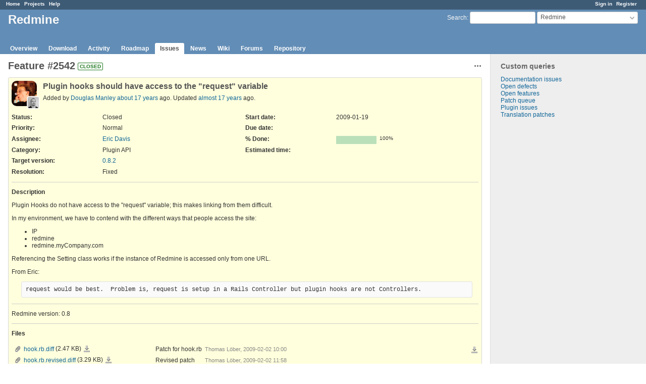

--- FILE ---
content_type: text/html; charset=utf-8
request_url: https://www.redmine.org/issues/2542
body_size: 10457
content:
<!DOCTYPE html>
<html lang="en">
<head>
<meta charset="utf-8" />
<meta http-equiv="X-UA-Compatible" content="IE=edge"/>
<title>Feature #2542: Plugin hooks should have access to the &quot;request&quot; variable - Redmine</title>
<meta name="viewport" content="width=device-width, initial-scale=1">
<meta name="description" content="Redmine" />
<meta name="keywords" content="issue,bug,tracker" />
<meta name="csrf-param" content="authenticity_token" />
<meta name="csrf-token" content="hRw/i+CI+BRY8JhbeW1/J5gymcxcXhitaInFWcOr8vaYY9fQJHh82kQXxIhxUGZbuVeEPVfuPsX8+xOxKPyI1A==" />
<link rel='shortcut icon' href='/favicon.ico?1679302129' />
<link rel="stylesheet" media="all" href="/stylesheets/jquery/jquery-ui-1.13.2.css?1679302129" />
<link rel="stylesheet" media="all" href="/stylesheets/tribute-5.1.3.css?1679302129" />
<link rel="stylesheet" media="all" href="/stylesheets/application.css?1679302129" />
<link rel="stylesheet" media="all" href="/stylesheets/responsive.css?1679302129" />

<script src="/javascripts/jquery-3.6.1-ui-1.13.2-ujs-5.2.8.1.js?1679302129"></script>
<script src="/javascripts/jquery-migrate-3.3.2.min.js?1679302129"></script>
<script src="/javascripts/tribute-5.1.3.min.js?1679302129"></script>
<script src="/javascripts/tablesort-5.2.1.min.js?1679302129"></script>
<script src="/javascripts/tablesort-5.2.1.number.min.js?1679302129"></script>
<script src="/javascripts/application.js?1679302129"></script>
<script src="/javascripts/responsive.js?1679302129"></script>
<script>
//<![CDATA[
$(window).on('load', function(){ warnLeavingUnsaved('The current page contains unsaved text that will be lost if you leave this page.'); });
//]]>
</script>

<script>
//<![CDATA[
rm = window.rm || {};rm.AutoComplete = rm.AutoComplete || {};rm.AutoComplete.dataSources = '{"issues":"/issues/auto_complete?project_id=redmine\u0026q=","wiki_pages":"/wiki_pages/auto_complete?project_id=redmine\u0026q="}';
//]]>
</script>

<!-- page specific tags -->
    <link rel="alternate" type="application/atom+xml" title="Redmine - Feature #2542: Plugin hooks should have access to the &quot;request&quot; variable" href="https://www.redmine.org/issues/2542.atom" />
<script src="/javascripts/context_menu.js?1679302129"></script><link rel="stylesheet" media="screen" href="/stylesheets/context_menu.css?1679302129" /></head>
<body class="project-redmine has-main-menu controller-issues action-show avatars-on">

<div id="wrapper">

<div class="flyout-menu js-flyout-menu">

        <div class="flyout-menu__search">
            <form action="/projects/redmine/search" accept-charset="UTF-8" name="form-e9e53fac" method="get"><input name="utf8" type="hidden" value="&#x2713;" />
            <input type="hidden" name="issues" value="1" />
            <label class="search-magnifier search-magnifier--flyout" for="flyout-search">&#9906;</label>
            <input type="text" name="q" id="flyout-search" class="small js-search-input" placeholder="Search" />
</form>        </div>


        <h3>Project</h3>
        <span class="js-project-menu"></span>

    <h3>General</h3>
    <span class="js-general-menu"></span>

    <span class="js-sidebar flyout-menu__sidebar"></span>

    <h3>Profile</h3>
    <span class="js-profile-menu"></span>

</div>

<div id="wrapper2">
<div id="wrapper3">
<div id="top-menu">
    <div id="account">
        <ul><li><a class="login" href="/login">Sign in</a></li><li><a class="register" href="/account/register">Register</a></li></ul>    </div>
    
    <ul><li><a class="home" href="/">Home</a></li><li><a class="projects" href="/projects">Projects</a></li><li><a class="help" href="https://www.redmine.org/guide">Help</a></li></ul></div>

<div id="header">

    <a href="#" class="mobile-toggle-button js-flyout-menu-toggle-button"></a>

    <div id="quick-search">
        <form action="/projects/redmine/search" accept-charset="UTF-8" name="form-88ac612e" method="get"><input name="utf8" type="hidden" value="&#x2713;" />
        <input type="hidden" name="scope" value="subprojects" />
        <input type="hidden" name="issues" value="1" />
        <label for='q'>
          <a accesskey="4" href="/projects/redmine/search?scope=subprojects">Search</a>:
        </label>
        <input type="text" name="q" id="q" size="20" class="small" accesskey="f" data-auto-complete="true" />
</form>        <div id="project-jump" class="drdn"><span class="drdn-trigger">Redmine</span><div class="drdn-content"><div class="quick-search"><input type="text" name="q" id="projects-quick-search" value="" class="autocomplete" data-automcomplete-url="/projects/autocomplete.js?jump=issues" autocomplete="off" /></div><div class="drdn-items projects selection"></div><div class="drdn-items all-projects selection"><a href="/projects?jump=issues">All Projects</a></div></div></div>
    </div>

    <h1><span class="current-project">Redmine</span></h1>

    <div id="main-menu" class="tabs">
        <ul><li><a class="overview" href="/projects/redmine">Overview</a></li><li><a class="download" href="/projects/redmine/wiki/Download">Download</a></li><li><a class="activity" href="/projects/redmine/activity">Activity</a></li><li><a class="roadmap" href="/projects/redmine/roadmap">Roadmap</a></li><li><a class="issues selected" href="/projects/redmine/issues">Issues</a></li><li><a class="news" href="/projects/redmine/news">News</a></li><li><a class="wiki" href="/projects/redmine/wiki">Wiki</a></li><li><a class="boards" href="/projects/redmine/boards">Forums</a></li><li><a class="repository" href="/projects/redmine/repository">Repository</a></li></ul>
        <div class="tabs-buttons" style="display:none;">
            <button class="tab-left" onclick="moveTabLeft(this); return false;"></button>
            <button class="tab-right" onclick="moveTabRight(this); return false;"></button>
        </div>
    </div>
</div>

<div id="main" class="">
    <div id="sidebar">
          


<h3>Custom queries</h3>
<ul class="queries"><li><a class="query" href="/projects/redmine/issues?query_id=84">Documentation issues</a></li>
<li><a class="query" href="/projects/redmine/issues?query_id=1">Open defects</a></li>
<li><a class="query" href="/projects/redmine/issues?query_id=2">Open features</a></li>
<li><a class="query" href="/projects/redmine/issues?query_id=931">Patch queue</a></li>
<li><a class="query" href="/projects/redmine/issues?query_id=42">Plugin issues</a></li>
<li><a class="query" href="/projects/redmine/issues?query_id=7">Translation patches</a></li></ul>




		<br />
		<script type="text/javascript"><!--
		google_ad_client = "pub-0447284344517370";
		google_alternate_color = "FFFFFF";
		google_ad_width = 160;
		google_ad_height = 600;
		google_ad_format = "160x600_as";
		google_ad_type = "text_image";
		google_ad_channel = "";
		google_color_border = "EEEEEE";
		google_color_bg = "FFFFFF";
		google_color_link = "484848";
		google_color_text = "484848";
		google_color_url = "2A5685";
		//-->
		</script>
		<script type="text/javascript"
		  src="//pagead2.googlesyndication.com/pagead/show_ads.js">
		</script>
                <br />

        
    </div>

    <div id="content">
        
        <div class="contextual">




<span class="drdn"><span class="drdn-trigger"><span class="icon-only icon-actions" title="Actions">Actions</span></span><div class="drdn-content"><div class="drdn-items">
  <a href="#" onclick="copyTextToClipboard(this);; return false;" class="icon icon-copy-link" data-clipboard-text="https://www.redmine.org/issues/2542">Copy link</a>
  
</div></div></span></div>


<h2 class="inline-flex">Feature #2542</h2>
<span class="badge badge-status-closed">closed</span>

<div class="issue tracker-2 status-5 priority-4 priority-default closed details">

  <div class="gravatar-with-child">
    <img alt="" title="Author: Douglas Manley" class="gravatar" srcset="https://www.gravatar.com/avatar/166c7f38d7f4a4994041622680c006a1?rating=PG&amp;size=100&amp;default=identicon 2x" src="https://www.gravatar.com/avatar/166c7f38d7f4a4994041622680c006a1?rating=PG&amp;size=50&amp;default=identicon" />
    <img alt="" title="Assignee: Eric Davis" class="gravatar gravatar-child" srcset="https://www.gravatar.com/avatar/ae959c6836366656b895069d75ad09bf?rating=PG&amp;size=44&amp;default=identicon 2x" src="https://www.gravatar.com/avatar/ae959c6836366656b895069d75ad09bf?rating=PG&amp;size=22&amp;default=identicon" />
  </div>

<div class="subject">
<div><h3>Plugin hooks should have access to the &quot;request&quot; variable</h3></div>
</div>
        <p class="author">
        Added by <a class="user active" href="/users/3539">Douglas Manley</a> <a title="2009-01-19 22:19" href="/projects/redmine/activity?from=2009-01-19">about 17 years</a> ago.
        Updated <a title="2009-03-07 12:41" href="/projects/redmine/activity?from=2009-03-07">almost 17 years</a> ago.
        </p>

<div class="attributes">
<div class="splitcontent"><div class="splitcontentleft"><div class="status attribute"><div class="label">Status:</div><div class="value">Closed</div></div><div class="priority attribute"><div class="label">Priority:</div><div class="value">Normal</div></div><div class="assigned-to attribute"><div class="label">Assignee:</div><div class="value"><a class="user active" href="/users/5">Eric Davis</a></div></div><div class="category attribute"><div class="label">Category:</div><div class="value">Plugin API</div></div><div class="fixed-version attribute"><div class="label">Target version:</div><div class="value"><a title="2009-03-07" href="/versions/8">0.8.2</a></div></div></div><div class="splitcontentleft"><div class="start-date attribute"><div class="label">Start date:</div><div class="value">2009-01-19</div></div><div class="due-date attribute"><div class="label">Due date:</div><div class="value"></div></div><div class="progress attribute"><div class="label">% Done:</div><div class="value"><table class="progress progress-100"><tr><td style="width: 100%;" class="closed" title="100%"></td></tr></table><p class="percent">100%</p></div></div><div class="estimated-hours attribute"><div class="label">Estimated time:</div><div class="value"></div></div></div></div>
<div class="splitcontent"><div class="splitcontentleft"><div class="list_cf cf_2 attribute"><div class="label"><span>Resolution</span>:</div><div class="value">Fixed</div></div></div><div class="splitcontentleft"></div></div>

</div>

<hr />
<div class="description">
  <div class="contextual">
  
  </div>

  <p><strong>Description</strong></p>
  <div class="wiki">
  <p>Plugin Hooks do not have access to the "request" variable; this makes linking from them difficult.</p>


In my environment, we have to contend with the different ways that people access the site:
	<ul>
	<li>IP</li>
		<li>redmine</li>
		<li>redmine.myCompany.com</li>
	</ul>


	<p>Referencing the Setting class works if the instance of Redmine is accessed only from one URL.</p>


	<p>From Eric:<br /><pre>
request would be best.  Problem is, request is setup in a Rails Controller but plugin hooks are not Controllers.
</pre></p>


<hr />


	<p>Redmine version: 0.8</p>
  </div>
</div>
  <hr />
  <p><strong>Files</strong></p>
  <div class="attachments">
<div class="contextual">
  
  <a title="Download all files" class="icon-only icon-download" href="/attachments/issues/2542/download">Download all files</a>
</div>
<table>
<tr>
  <td>
    <a class="icon icon-attachment" href="/attachments/1478">hook.rb.diff</a>    <span class="size">(2.47 KB)</span>
    <a class="icon-only icon-download" title="Download" href="/attachments/download/1478/hook.rb.diff">hook.rb.diff</a>  </td>
  <td>Patch for hook.rb</td>
  <td>
      <span class="author">Thomas Löber, 2009-02-02 10:00</span>
  </td>
  <td>
  </td>
</tr>
<tr>
  <td>
    <a class="icon icon-attachment" href="/attachments/1480">hook.rb.revised.diff</a>    <span class="size">(3.29 KB)</span>
    <a class="icon-only icon-download" title="Download" href="/attachments/download/1480/hook.rb.revised.diff">hook.rb.revised.diff</a>  </td>
  <td>Revised patch</td>
  <td>
      <span class="author">Thomas Löber, 2009-02-02 11:58</span>
  </td>
  <td>
  </td>
</tr>
<tr>
  <td>
    <a class="icon icon-attachment" href="/attachments/1563">hook_test_diff_for_link_test.patch</a>    <span class="size">(1.48 KB)</span>
    <a class="icon-only icon-download" title="Download" href="/attachments/download/1563/hook_test_diff_for_link_test.patch">hook_test_diff_for_link_test.patch</a>  </td>
  <td></td>
  <td>
      <span class="author">Chaoqun Zou, 2009-02-22 08:32</span>
  </td>
  <td>
  </td>
</tr>
</table>
</div>







<hr />
<div id="relations">
<div class="contextual">
</div>

<p><strong>Related issues</strong></p>

<form data-cm-url="/issues/context_menu" action="/issues/2542" accept-charset="UTF-8" name="form-4a458818" method="post"><input name="utf8" type="hidden" value="&#x2713;" /><input type="hidden" name="authenticity_token" value="MSRVkbAE2wc0YcTedmBhRUN55Z6Oaf7Ezo6aU7Ilc3AsW73KdPRfySiGmA1+XXg5Yhz4b4XZ2Kxa/Ey7WXIJUg==" />
  <table class="list issues odd-even"><tr id="relation-254" class="issue hascontextmenu issue tracker-1 status-5 priority-4 priority-default closed"><td class="checkbox"><input type="checkbox" name="ids[]" value="2754" /></td><td class="subject">Related to Redmine - <a class="issue tracker-1 status-5 priority-4 priority-default closed" href="/issues/2754">Defect #2754</a>: Setting up the default_url_options :port in hook will duplicate with the host parameter(which already contains port param) in settings</td><td class="status">Closed</td><td class="assigned_to"><a class="user active" href="/users/5">Eric Davis</a></td><td class="start_date">2009-02-15</td><td class="due_date"></td><td class="done_ratio"><table class="progress progress-0"><tr><td style="width: 100%;" class="todo"></td></tr></table><p class="percent"></p></td><td class="buttons"><a title="Actions" class="icon-only icon-actions js-contextmenu" href="#">Actions</a></td></tr><tr id="relation-242" class="issue hascontextmenu issue tracker-2 status-5 priority-4 priority-default closed"><td class="checkbox"><input type="checkbox" name="ids[]" value="2649" /></td><td class="subject">Is duplicate of Redmine - <a class="issue tracker-2 status-5 priority-4 priority-default closed" href="/issues/2649">Feature #2649</a>: Need @controller context in plugin hook(view_layouts_base_html_head and view_layouts_base_body_bottom)</td><td class="status">Closed</td><td class="assigned_to"><a class="user active" href="/users/5">Eric Davis</a></td><td class="start_date">2009-02-02</td><td class="due_date"></td><td class="done_ratio"><table class="progress progress-0"><tr><td style="width: 100%;" class="todo"></td></tr></table><p class="percent"></p></td><td class="buttons"><a title="Actions" class="icon-only icon-actions js-contextmenu" href="#">Actions</a></td></tr></table>
</form>
<form class="new_relation" id="new-relation-form" style="display: none;" action="/issues/2542/relations" accept-charset="UTF-8" data-remote="true" name="new-relation-form-11af1ba6" method="post"><input name="utf8" type="hidden" value="&#x2713;" />
<p><select onchange="setPredecessorFieldsVisibility();" name="relation[relation_type]" id="relation_relation_type"><option selected="selected" value="relates">Related to</option>
<option value="duplicates">Is duplicate of</option>
<option value="duplicated">Has duplicate</option>
<option value="blocks">Blocks</option>
<option value="blocked">Blocked by</option>
<option value="precedes">Precedes</option>
<option value="follows">Follows</option>
<option value="copied_to">Copied to</option>
<option value="copied_from">Copied from</option></select>
Issue #<input value="" size="10" type="text" name="relation[issue_to_id]" id="relation_issue_to_id" />
<span id="predecessor_fields" style="display:none;">
Delay: <input size="3" type="text" name="relation[delay]" id="relation_delay" /> days
</span>
<input type="submit" name="commit" value="Add" data-disable-with="Add" />
<a href="#" onclick="$(&quot;#new-relation-form&quot;).hide();; return false;">Cancel</a>
</p>

<script>
//<![CDATA[
multipleAutocompleteField('relation_issue_to_id', '/issues/auto_complete?issue_id=2542&project_id=redmine&scope=all')
//]]>
</script>

<script>
//<![CDATA[
setPredecessorFieldsVisibility();
//]]>
</script>

</form>
</div>

</div>



<div id="history">

<div class="tabs">
  <ul>
    <li><a id="tab-history" class="selected" onclick="showIssueHistory(&quot;history&quot;, this.href); return false;" href="/issues/2542?tab=history">History</a></li>
    <li><a id="tab-notes" onclick="showIssueHistory(&quot;notes&quot;, this.href); return false;" href="/issues/2542?tab=notes">Notes</a></li>
    <li><a id="tab-properties" onclick="showIssueHistory(&quot;properties&quot;, this.href); return false;" href="/issues/2542?tab=properties">Property changes</a></li>
    <li><a id="tab-changesets" onclick="getRemoteTab(&#39;changesets&#39;, &#39;/issues/2542/tab/changesets&#39;, &#39;/issues/2542?tab=changesets&#39;); return false;" href="/issues/2542?tab=changesets">Associated revisions</a></li>
  </ul>
  <div class="tabs-buttons" style="display:none;">
    <button class="tab-left" type="button" onclick="moveTabLeft(this);"></button>
    <button class="tab-right" type="button" onclick="moveTabRight(this);"></button>
  </div>
</div>

  <div id="tab-content-history" class="tab-content">
  <div id="change-6775" class="journal has-notes">
    <div id="note-1">
    <div class="contextual">
      <span class="journal-actions"><span class="drdn"><span class="drdn-trigger"><span class="icon-only icon-actions" title="Actions">Actions</span></span><div class="drdn-content"><div class="drdn-items"><a href="#" onclick="copyTextToClipboard(this);; return false;" class="icon icon-copy-link" data-clipboard-text="https://www.redmine.org/issues/2542#note-1">Copy link</a></div></div></span></span>
      <a href="#note-1" class="journal-link">#1</a>
    </div>
    <h4 class='note-header'>
      <img alt="" title="Douglas Manley" class="gravatar" srcset="https://www.gravatar.com/avatar/166c7f38d7f4a4994041622680c006a1?rating=PG&amp;size=48&amp;default=identicon 2x" src="https://www.gravatar.com/avatar/166c7f38d7f4a4994041622680c006a1?rating=PG&amp;size=24&amp;default=identicon" />
      Updated by <a class="user active" href="/users/3539">Douglas Manley</a> <a title="2009-01-19 22:23" href="/projects/redmine/activity?from=2009-01-19">about 17 years</a> ago
      <span id="journal-6775-private_notes" class=""></span>
    </h4>

    <div id="journal-6775-notes" class="wiki"><p>It would be sweet if something like this could be done so that we don't need (as plugin developers) to access the "request" variable.<br /><pre>
include ActionController::UrlWriter

default_url_options[:host] = request.env[ 'SERVER_NAME' ]
default_url_options[:port] = request.env[ 'SERVER_PORT' ]
</pre></p></div>
    </div>
  </div>
  
  <div id="change-6794" class="journal has-notes">
    <div id="note-2">
    <div class="contextual">
      <span class="journal-actions"><span class="drdn"><span class="drdn-trigger"><span class="icon-only icon-actions" title="Actions">Actions</span></span><div class="drdn-content"><div class="drdn-items"><a href="#" onclick="copyTextToClipboard(this);; return false;" class="icon icon-copy-link" data-clipboard-text="https://www.redmine.org/issues/2542#note-2">Copy link</a></div></div></span></span>
      <a href="#note-2" class="journal-link">#2</a>
    </div>
    <h4 class='note-header'>
      <img alt="" title="Eric Davis" class="gravatar" srcset="https://www.gravatar.com/avatar/ae959c6836366656b895069d75ad09bf?rating=PG&amp;size=48&amp;default=identicon 2x" src="https://www.gravatar.com/avatar/ae959c6836366656b895069d75ad09bf?rating=PG&amp;size=24&amp;default=identicon" />
      Updated by <a class="user active" href="/users/5">Eric Davis</a> <a title="2009-01-20 19:01" href="/projects/redmine/activity?from=2009-01-20">about 17 years</a> ago
      <span id="journal-6794-private_notes" class=""></span>
    </h4>

    <div id="journal-6794-notes" class="wiki"><p>Douglas Manley wrote:</p>


<blockquote>

	<p>It would be sweet if something like this could be done so that we don't need (as plugin developers) to access the "request" variable.</p>


</blockquote>

	<p>That would solve the <code>host</code> and <code>port</code> issue (would also need <code>protocol</code>) but <code>request</code> has a lot of other useful information.  For example, a plugin might want to sniff the User Agent and resent a mobile view.</p>


	<p>I'd also love to be able to use <code>render</code> in a hook but I know it's not trivial.  Putting "view" code in a class as a string feels so dirty to me.</p></div>
    </div>
  </div>
  
  <div id="change-6838" class="journal has-notes">
    <div id="note-3">
    <div class="contextual">
      <span class="journal-actions"><span class="drdn"><span class="drdn-trigger"><span class="icon-only icon-actions" title="Actions">Actions</span></span><div class="drdn-content"><div class="drdn-items"><a href="#" onclick="copyTextToClipboard(this);; return false;" class="icon icon-copy-link" data-clipboard-text="https://www.redmine.org/issues/2542#note-3">Copy link</a></div></div></span></span>
      <a href="#note-3" class="journal-link">#3</a>
    </div>
    <h4 class='note-header'>
      <img alt="" title="Thomas Löber" class="gravatar" srcset="https://www.gravatar.com/avatar/5302cb0d9fc2902990c65492112bc6e3?rating=PG&amp;size=48&amp;default=identicon 2x" src="https://www.gravatar.com/avatar/5302cb0d9fc2902990c65492112bc6e3?rating=PG&amp;size=24&amp;default=identicon" />
      Updated by <a class="user active" href="/users/291">Thomas Löber</a> <a title="2009-01-23 09:50" href="/projects/redmine/activity?from=2009-01-23">almost 17 years</a> ago
      <span id="journal-6838-private_notes" class=""></span>
    </h4>

    <div id="journal-6838-notes" class="wiki"><p>This is how I would change <code>hook.rb</code>:</p>


<pre>
module Helper
  def call_hook(hook, context={})
    Redmine::Hook.call_hook(hook, {:project =&gt; @project, :request =&gt; request}.merge(context))
  end
end
</pre>

	<p>And Redmine::Hook.call_hook:<br /><pre>
# Calls a hook.
# Returns the listeners response.
def call_hook(hook, context={})
  returning "" do |response|
    hls = hook_listeners(hook)
    if hls.any?
      request = context[:request]
      if request
        default_url_options[:host] = request.env["SERVER_NAME"]
        default_url_options[:port] = request.env["SERVER_PORT"]
      end
      hls.each do |listener|
        response &lt;&lt; listener.send(hook, context).to_s
      end
    end
  end
end
</pre></p>


	<p>This works for me at least. I can use "link_to" in a hook listener and I can query context[:response].</p>


	<p>What do you think?</p></div>
    </div>
  </div>
  
  <div id="change-6841" class="journal has-notes">
    <div id="note-4">
    <div class="contextual">
      <span class="journal-actions"><span class="drdn"><span class="drdn-trigger"><span class="icon-only icon-actions" title="Actions">Actions</span></span><div class="drdn-content"><div class="drdn-items"><a href="#" onclick="copyTextToClipboard(this);; return false;" class="icon icon-copy-link" data-clipboard-text="https://www.redmine.org/issues/2542#note-4">Copy link</a></div></div></span></span>
      <a href="#note-4" class="journal-link">#4</a>
    </div>
    <h4 class='note-header'>
      <img alt="" title="Thomas Löber" class="gravatar" srcset="https://www.gravatar.com/avatar/5302cb0d9fc2902990c65492112bc6e3?rating=PG&amp;size=48&amp;default=identicon 2x" src="https://www.gravatar.com/avatar/5302cb0d9fc2902990c65492112bc6e3?rating=PG&amp;size=24&amp;default=identicon" />
      Updated by <a class="user active" href="/users/291">Thomas Löber</a> <a title="2009-01-23 13:28" href="/projects/redmine/activity?from=2009-01-23">almost 17 years</a> ago
      <span id="journal-6841-private_notes" class=""></span>
    </h4>

    <div id="journal-6841-notes" class="wiki"><p>Eric Davis wrote:</p>


<blockquote>

	<p>I'd also love to be able to use <code>render</code> in a hook but I know it's not trivial.  Putting "view" code in a class as a string feels so dirty to me.</p>


</blockquote>

	<p>If the <code>call_hook</code> method is extended like this:<br /><pre>
module Helper
  def call_hook(hook, context={})
    ctx_init = {:project =&gt; @project, :controller =&gt; controller, :request =&gt; request}
    Redmine::Hook.call_hook(hook, ctx_init.merge(context))
  end
end
</pre></p>


	<p>you can use <code>render_to_string</code> in your hook listener method:<br /><pre>
def view_issues_show_details_bottom(context)
  controller = context[:controller]
  issue = context[:issue]
  controller.send(:render_to_string, :partial =&gt; "show_more_data", :locals =&gt; {:issue =&gt; issue})
end
</pre></p>


	<p>It works, but I wonder if this is the correct way to do it. At least the HTML is in a (partial) view again.</p></div>
    </div>
  </div>
  
  <div id="change-6849" class="journal has-notes">
    <div id="note-5">
    <div class="contextual">
      <span class="journal-actions"><span class="drdn"><span class="drdn-trigger"><span class="icon-only icon-actions" title="Actions">Actions</span></span><div class="drdn-content"><div class="drdn-items"><a href="#" onclick="copyTextToClipboard(this);; return false;" class="icon icon-copy-link" data-clipboard-text="https://www.redmine.org/issues/2542#note-5">Copy link</a></div></div></span></span>
      <a href="#note-5" class="journal-link">#5</a>
    </div>
    <h4 class='note-header'>
      <img alt="" title="Thomas Löber" class="gravatar" srcset="https://www.gravatar.com/avatar/5302cb0d9fc2902990c65492112bc6e3?rating=PG&amp;size=48&amp;default=identicon 2x" src="https://www.gravatar.com/avatar/5302cb0d9fc2902990c65492112bc6e3?rating=PG&amp;size=24&amp;default=identicon" />
      Updated by <a class="user active" href="/users/291">Thomas Löber</a> <a title="2009-01-23 16:47" href="/projects/redmine/activity?from=2009-01-23">almost 17 years</a> ago
      <span id="journal-6849-private_notes" class=""></span>
    </h4>

    <div id="journal-6849-notes" class="wiki"><p>Actually the above method has to be:<br /><pre>
module Helper
  def call_hook(hook, context={})
    ctx_init = {:project =&gt; @project, :request =&gt; request}
    ctx_init[:controller] = self.is_a?(ActionController::Base) ? self : controller
    Redmine::Hook.call_hook(hook, ctx_init.merge(context))
  end
end
</pre><br />Then it will work for controller and view hooks.</p></div>
    </div>
  </div>
  
  <div id="change-6862" class="journal has-notes has-details">
    <div id="note-6">
    <div class="contextual">
      <span class="journal-actions"><span class="drdn"><span class="drdn-trigger"><span class="icon-only icon-actions" title="Actions">Actions</span></span><div class="drdn-content"><div class="drdn-items"><a href="#" onclick="copyTextToClipboard(this);; return false;" class="icon icon-copy-link" data-clipboard-text="https://www.redmine.org/issues/2542#note-6">Copy link</a></div></div></span></span>
      <a href="#note-6" class="journal-link">#6</a>
    </div>
    <h4 class='note-header'>
      <img alt="" title="Eric Davis" class="gravatar" srcset="https://www.gravatar.com/avatar/ae959c6836366656b895069d75ad09bf?rating=PG&amp;size=48&amp;default=identicon 2x" src="https://www.gravatar.com/avatar/ae959c6836366656b895069d75ad09bf?rating=PG&amp;size=24&amp;default=identicon" />
      Updated by <a class="user active" href="/users/5">Eric Davis</a> <a title="2009-01-24 03:41" href="/projects/redmine/activity?from=2009-01-24">almost 17 years</a> ago
      <span id="journal-6862-private_notes" class=""></span>
    </h4>

    <ul class="details">
       <li><strong>Assignee</strong> set to <i>Eric Davis</i></li>
    </ul>
    <div id="journal-6862-notes" class="wiki"><p>Thomas thanks for the suggestions, I'll see what I can do.</p></div>
    </div>
  </div>
  
  <div id="change-7037" class="journal has-notes">
    <div id="note-7">
    <div class="contextual">
      <span class="journal-actions"><span class="drdn"><span class="drdn-trigger"><span class="icon-only icon-actions" title="Actions">Actions</span></span><div class="drdn-content"><div class="drdn-items"><a href="#" onclick="copyTextToClipboard(this);; return false;" class="icon icon-copy-link" data-clipboard-text="https://www.redmine.org/issues/2542#note-7">Copy link</a></div></div></span></span>
      <a href="#note-7" class="journal-link">#7</a>
    </div>
    <h4 class='note-header'>
      <img alt="" title="Thomas Löber" class="gravatar" srcset="https://www.gravatar.com/avatar/5302cb0d9fc2902990c65492112bc6e3?rating=PG&amp;size=48&amp;default=identicon 2x" src="https://www.gravatar.com/avatar/5302cb0d9fc2902990c65492112bc6e3?rating=PG&amp;size=24&amp;default=identicon" />
      Updated by <a class="user active" href="/users/291">Thomas Löber</a> <a title="2009-02-01 00:07" href="/projects/redmine/activity?from=2009-02-01">almost 17 years</a> ago
      <span id="journal-7037-private_notes" class=""></span>
    </h4>

    <div id="journal-7037-notes" class="wiki"><p>This is how we can make calling <code>render_to_string</code> more straightforward:</p>


	<p>In hook.rb<br /><pre>
class ViewListener &lt; Listener
  [...]
  def self.render_on(hook, options={})
    define_method hook do |context|
      context[:controller].send(:render_to_string, {:locals =&gt; context}.merge(options))
    end
  end
end
</pre></p>


	<p>Then we can define a hook that renders its result using a partial view like this:<br /><pre>
class MyHook &lt; Redmine::Hook::ViewListener
  render_on :view_issues_show_details_bottom, :partial =&gt; "show_more_data" 
end
</pre></p>


	<p>The partial view will have access to <code>issue</code> because it is given as a parameter in the <code>call_hook</code> call.</p></div>
    </div>
  </div>
  
  <div id="change-7052" class="journal has-notes has-details">
    <div id="note-8">
    <div class="contextual">
      <span class="journal-actions"><span class="drdn"><span class="drdn-trigger"><span class="icon-only icon-actions" title="Actions">Actions</span></span><div class="drdn-content"><div class="drdn-items"><a href="#" onclick="copyTextToClipboard(this);; return false;" class="icon icon-copy-link" data-clipboard-text="https://www.redmine.org/issues/2542#note-8">Copy link</a></div></div></span></span>
      <a href="#note-8" class="journal-link">#8</a>
    </div>
    <h4 class='note-header'>
      <img alt="" title="Thomas Löber" class="gravatar" srcset="https://www.gravatar.com/avatar/5302cb0d9fc2902990c65492112bc6e3?rating=PG&amp;size=48&amp;default=identicon 2x" src="https://www.gravatar.com/avatar/5302cb0d9fc2902990c65492112bc6e3?rating=PG&amp;size=24&amp;default=identicon" />
      Updated by <a class="user active" href="/users/291">Thomas Löber</a> <a title="2009-02-02 10:00" href="/projects/redmine/activity?from=2009-02-02">almost 17 years</a> ago
      <span id="journal-7052-private_notes" class=""></span>
    </h4>

    <ul class="details">
       <li><strong>File</strong> <a href="/attachments/1478">hook.rb.diff</a> <a class="icon-only icon-download" title="Download" href="/attachments/download/1478/hook.rb.diff">hook.rb.diff</a> added</li>
    </ul>
    <div id="journal-7052-notes" class="wiki"><p>This is the complete patch.</p>


	<p>I split the "call_hook" helper into two methods. One for controllers and one for views. The controller method returns an array of results (which is more appropriate if I want to handle the result inside a controller). The view method uses "join" to convert the array into a string.</p></div>
    </div>
  </div>
  
  <div id="change-7054" class="journal has-notes has-details">
    <div id="note-9">
    <div class="contextual">
      <span class="journal-actions"><span class="drdn"><span class="drdn-trigger"><span class="icon-only icon-actions" title="Actions">Actions</span></span><div class="drdn-content"><div class="drdn-items"><a href="#" onclick="copyTextToClipboard(this);; return false;" class="icon icon-copy-link" data-clipboard-text="https://www.redmine.org/issues/2542#note-9">Copy link</a></div></div></span></span>
      <a href="#note-9" class="journal-link">#9</a>
    </div>
    <h4 class='note-header'>
      <img alt="" title="Thomas Löber" class="gravatar" srcset="https://www.gravatar.com/avatar/5302cb0d9fc2902990c65492112bc6e3?rating=PG&amp;size=48&amp;default=identicon 2x" src="https://www.gravatar.com/avatar/5302cb0d9fc2902990c65492112bc6e3?rating=PG&amp;size=24&amp;default=identicon" />
      Updated by <a class="user active" href="/users/291">Thomas Löber</a> <a title="2009-02-02 11:58" href="/projects/redmine/activity?from=2009-02-02">almost 17 years</a> ago
      <span id="journal-7054-private_notes" class=""></span>
    </h4>

    <ul class="details">
       <li><strong>File</strong> <a href="/attachments/1480">hook.rb.revised.diff</a> <a class="icon-only icon-download" title="Download" href="/attachments/download/1480/hook.rb.revised.diff">hook.rb.revised.diff</a> added</li>
    </ul>
    <div id="journal-7054-notes" class="wiki"><p>As I just saw it was a bad idea to split the "call_hook" helper. It doesn't work if a controller includes the ApplicationHelper.</p>


	<p>So here's a revised patch.</p></div>
    </div>
  </div>
  
  <div id="change-7226" class="journal has-notes has-details">
    <div id="note-10">
    <div class="contextual">
      <span class="journal-actions"><span class="drdn"><span class="drdn-trigger"><span class="icon-only icon-actions" title="Actions">Actions</span></span><div class="drdn-content"><div class="drdn-items"><a href="#" onclick="copyTextToClipboard(this);; return false;" class="icon icon-copy-link" data-clipboard-text="https://www.redmine.org/issues/2542#note-10">Copy link</a></div></div></span></span>
      <a href="#note-10" class="journal-link">#10</a>
    </div>
    <h4 class='note-header'>
      <img alt="" title="Eric Davis" class="gravatar" srcset="https://www.gravatar.com/avatar/ae959c6836366656b895069d75ad09bf?rating=PG&amp;size=48&amp;default=identicon 2x" src="https://www.gravatar.com/avatar/ae959c6836366656b895069d75ad09bf?rating=PG&amp;size=24&amp;default=identicon" />
      Updated by <a class="user active" href="/users/5">Eric Davis</a> <a title="2009-02-10 03:09" href="/projects/redmine/activity?from=2009-02-10">almost 17 years</a> ago
      <span id="journal-7226-private_notes" class=""></span>
    </h4>

    <ul class="details">
       <li><strong>Status</strong> changed from <i>New</i> to <i>7</i></li>
       <li><strong>Target version</strong> set to <i>0.8.1</i></li>
    </ul>
    <div id="journal-7226-notes" class="wiki"><p>Thomas Löber wrote:</p>


<blockquote>

	<p>As I just saw it was a bad idea to split the "call_hook" helper. It doesn't work if a controller includes the ApplicationHelper.</p>


	<p>So here's a revised patch.</p>


</blockquote>

	<p>I'd like to apply this but I'm having a hard time testing it.  Could you provide some tests for the different paths of:</p>


	<ul>
	<li><code>Redmine::Hook.call_hook</code></li>
		<li><code>Redmine::Hook::Helper.call_hook</code></li>
		<li><code>Redmine::Hook::ViewListener.render_on</code></li>
	</ul></div>
    </div>
  </div>
  
  <div id="change-7227" class="journal has-notes has-details">
    <div id="note-11">
    <div class="contextual">
      <span class="journal-actions"><span class="drdn"><span class="drdn-trigger"><span class="icon-only icon-actions" title="Actions">Actions</span></span><div class="drdn-content"><div class="drdn-items"><a href="#" onclick="copyTextToClipboard(this);; return false;" class="icon icon-copy-link" data-clipboard-text="https://www.redmine.org/issues/2542#note-11">Copy link</a></div></div></span></span>
      <a href="#note-11" class="journal-link">#11</a>
    </div>
    <h4 class='note-header'>
      <img alt="" title="Eric Davis" class="gravatar" srcset="https://www.gravatar.com/avatar/ae959c6836366656b895069d75ad09bf?rating=PG&amp;size=48&amp;default=identicon 2x" src="https://www.gravatar.com/avatar/ae959c6836366656b895069d75ad09bf?rating=PG&amp;size=24&amp;default=identicon" />
      Updated by <a class="user active" href="/users/5">Eric Davis</a> <a title="2009-02-10 04:15" href="/projects/redmine/activity?from=2009-02-10">almost 17 years</a> ago
      <span id="journal-7227-private_notes" class=""></span>
    </h4>

    <ul class="details">
       <li><strong>% Done</strong> changed from <i>0</i> to <i>80</i></li>
    </ul>
    <div id="journal-7227-notes" class="wiki"><p>I found a way to test a few of the methods and committed your patch with some modifications in <a class="changeset" title="Added request and controller objects to the hooks by default. The request and controller objects..." href="/projects/redmine/repository/svn/revisions/2429">r2429</a> and <a class="changeset" title="Renamed variables to be more descriptive. #2542" href="/projects/redmine/repository/svn/revisions/2430">r2430</a>.  I'd still like to add some tests for <code>Redmine::Hook::Helper.call_hook</code> and <code>Redmine::Hook::ViewListener.render_on</code> before closing this issue.  You can find the tests at the bottom of <code>test/unit/lib/redmine/hook_test.rb</code>.</p>


	<a name="Commit-details"></a>
<h3 >Commit details<a href="#Commit-details" class="wiki-anchor">&para;</a></h3>


	<p>Added request and controller objects to the hooks by default.</p>


	<p>The request and controller objects are now added to all hook contexts by default.  This will also make url_for work better in hooks by setting up the default_url_options :host, :port, and :protocol.</p>


	<p>Finally a new helper method <code>render_or</code> has been added to ViewListener.  This will let a hook easily render a partial without a full method definition.</p></div>
    </div>
  </div>
  
  <div id="change-7338" class="journal has-notes has-details">
    <div id="note-12">
    <div class="contextual">
      <span class="journal-actions"><span class="drdn"><span class="drdn-trigger"><span class="icon-only icon-actions" title="Actions">Actions</span></span><div class="drdn-content"><div class="drdn-items"><a href="#" onclick="copyTextToClipboard(this);; return false;" class="icon icon-copy-link" data-clipboard-text="https://www.redmine.org/issues/2542#note-12">Copy link</a></div></div></span></span>
      <a href="#note-12" class="journal-link">#12</a>
    </div>
    <h4 class='note-header'>
      <img alt="" title="Jean-Philippe Lang" class="gravatar" srcset="https://www.gravatar.com/avatar/d10cc640844d4c0503fb1e4b7c95e6cc?rating=PG&amp;size=48&amp;default=identicon 2x" src="https://www.gravatar.com/avatar/d10cc640844d4c0503fb1e4b7c95e6cc?rating=PG&amp;size=24&amp;default=identicon" />
      Updated by <a class="user active" href="/users/1">Jean-Philippe Lang</a> <a title="2009-02-15 09:40" href="/projects/redmine/activity?from=2009-02-15">almost 17 years</a> ago
      <span id="journal-7338-private_notes" class=""></span>
    </h4>

    <ul class="details">
       <li><strong>Target version</strong> deleted (<del><i>0.8.1</i></del>)</li>
    </ul>
    <div id="journal-7338-notes" class="wiki"><p>See <a class="issue tracker-1 status-5 priority-4 priority-default closed" title="Defect: Setting up the default_url_options :port in hook will duplicate with the host parameter(which alr... (Closed)" href="/issues/2754">#2754</a></p></div>
    </div>
  </div>
  
  <div id="change-7509" class="journal has-notes has-details">
    <div id="note-13">
    <div class="contextual">
      <span class="journal-actions"><span class="drdn"><span class="drdn-trigger"><span class="icon-only icon-actions" title="Actions">Actions</span></span><div class="drdn-content"><div class="drdn-items"><a href="#" onclick="copyTextToClipboard(this);; return false;" class="icon icon-copy-link" data-clipboard-text="https://www.redmine.org/issues/2542#note-13">Copy link</a></div></div></span></span>
      <a href="#note-13" class="journal-link">#13</a>
    </div>
    <h4 class='note-header'>
      <img alt="" title="Eric Davis" class="gravatar" srcset="https://www.gravatar.com/avatar/ae959c6836366656b895069d75ad09bf?rating=PG&amp;size=48&amp;default=identicon 2x" src="https://www.gravatar.com/avatar/ae959c6836366656b895069d75ad09bf?rating=PG&amp;size=24&amp;default=identicon" />
      Updated by <a class="user active" href="/users/5">Eric Davis</a> <a title="2009-02-21 01:29" href="/projects/redmine/activity?from=2009-02-21">almost 17 years</a> ago
      <span id="journal-7509-private_notes" class=""></span>
    </h4>

    <ul class="details">
       <li><strong>Status</strong> changed from <i>7</i> to <i>Resolved</i></li>
       <li><strong>% Done</strong> changed from <i>80</i> to <i>100</i></li>
    </ul>
    <div id="journal-7509-notes" class="wiki"><p>This should be finished now.  Instead of using the request and setting host, port, and protocol directly I made the <code>default_url_options</code> use <code>:only_path</code>.  This was a much cleaner implementation and should work for the majority of the plugin cases.</p>


	<p>Any non standard case (like Douglas Manley) can set the host, port, and protocol in their plugin itself using the <code>request</code> context that's passed in:</p>


<pre><code class="ruby syntaxhl"><span class="n">context</span><span class="p">[</span><span class="ss">:request</span><span class="p">].</span><span class="nf">env</span><span class="p">[</span><span class="s2">"SERVER_NAME"</span><span class="p">]</span>
<span class="n">context</span><span class="p">[</span><span class="ss">:request</span><span class="p">].</span><span class="nf">env</span><span class="p">[</span><span class="s2">"SERVER_PORT"</span><span class="p">]</span>
</pre>

	<p>A big thanks goes to <a href="http://github.com/edavis10/redmine/commit/5b7a5c39a7da667b1a2718d166a80f1f0ae4d434#comments" class="external">Peter Suschlik</a> for the idea.</p>


	<p>Implemented in r2489 through r2491</p></code></pre></div>
    </div>
  </div>
  
  <div id="change-7510" class="journal has-notes has-details">
    <div id="note-14">
    <div class="contextual">
      <span class="journal-actions"><span class="drdn"><span class="drdn-trigger"><span class="icon-only icon-actions" title="Actions">Actions</span></span><div class="drdn-content"><div class="drdn-items"><a href="#" onclick="copyTextToClipboard(this);; return false;" class="icon icon-copy-link" data-clipboard-text="https://www.redmine.org/issues/2542#note-14">Copy link</a></div></div></span></span>
      <a href="#note-14" class="journal-link">#14</a>
    </div>
    <h4 class='note-header'>
      <img alt="" title="Eric Davis" class="gravatar" srcset="https://www.gravatar.com/avatar/ae959c6836366656b895069d75ad09bf?rating=PG&amp;size=48&amp;default=identicon 2x" src="https://www.gravatar.com/avatar/ae959c6836366656b895069d75ad09bf?rating=PG&amp;size=24&amp;default=identicon" />
      Updated by <a class="user active" href="/users/5">Eric Davis</a> <a title="2009-02-21 01:30" href="/projects/redmine/activity?from=2009-02-21">almost 17 years</a> ago
      <span id="journal-7510-private_notes" class=""></span>
    </h4>

    <ul class="details">
       <li><strong>Target version</strong> set to <i>0.8.2</i></li>
    </ul>
    <div id="journal-7510-notes" class="wiki"><p>Adding to 0.8.2, since I couldn't reproduce <a class="issue tracker-1 status-5 priority-4 priority-default closed" title="Defect: Setting up the default_url_options :port in hook will duplicate with the host parameter(which alr... (Closed)" href="/issues/2754">#2754</a> and I don't think <a class="issue tracker-1 status-5 priority-4 priority-default closed" title="Defect: Setting up the default_url_options :port in hook will duplicate with the host parameter(which alr... (Closed)" href="/issues/2754">#2754</a> would be valid anymore after my refactoring.</p></div>
    </div>
  </div>
  
  <div id="change-7513" class="journal has-notes">
    <div id="note-15">
    <div class="contextual">
      <span class="journal-actions"><span class="drdn"><span class="drdn-trigger"><span class="icon-only icon-actions" title="Actions">Actions</span></span><div class="drdn-content"><div class="drdn-items"><a href="#" onclick="copyTextToClipboard(this);; return false;" class="icon icon-copy-link" data-clipboard-text="https://www.redmine.org/issues/2542#note-15">Copy link</a></div></div></span></span>
      <a href="#note-15" class="journal-link">#15</a>
    </div>
    <h4 class='note-header'>
      <img alt="" title="Peter Suschlik" class="gravatar" srcset="https://www.gravatar.com/avatar/79de99db51b2db60636135ce2ce958c1?rating=PG&amp;size=48&amp;default=identicon 2x" src="https://www.gravatar.com/avatar/79de99db51b2db60636135ce2ce958c1?rating=PG&amp;size=24&amp;default=identicon" />
      Updated by <a class="user active" href="/users/700">Peter Suschlik</a> <a title="2009-02-21 08:42" href="/projects/redmine/activity?from=2009-02-21">almost 17 years</a> ago
      <span id="journal-7513-private_notes" class=""></span>
    </h4>

    <div id="journal-7513-notes" class="wiki"><p>Great, thank you!</p></div>
    </div>
  </div>
  
  <div id="change-7543" class="journal has-notes">
    <div id="note-16">
    <div class="contextual">
      <span class="journal-actions"><span class="drdn"><span class="drdn-trigger"><span class="icon-only icon-actions" title="Actions">Actions</span></span><div class="drdn-content"><div class="drdn-items"><a href="#" onclick="copyTextToClipboard(this);; return false;" class="icon icon-copy-link" data-clipboard-text="https://www.redmine.org/issues/2542#note-16">Copy link</a></div></div></span></span>
      <a href="#note-16" class="journal-link">#16</a>
    </div>
    <h4 class='note-header'>
      <img alt="" title="Douglas Manley" class="gravatar" srcset="https://www.gravatar.com/avatar/166c7f38d7f4a4994041622680c006a1?rating=PG&amp;size=48&amp;default=identicon 2x" src="https://www.gravatar.com/avatar/166c7f38d7f4a4994041622680c006a1?rating=PG&amp;size=24&amp;default=identicon" />
      Updated by <a class="user active" href="/users/3539">Douglas Manley</a> <a title="2009-02-21 22:48" href="/projects/redmine/activity?from=2009-02-21">almost 17 years</a> ago
      <span id="journal-7543-private_notes" class=""></span>
    </h4>

    <div id="journal-7543-notes" class="wiki"><p>This should work just fine; thanks!</p></div>
    </div>
  </div>
  
  <div id="change-7545" class="journal has-notes">
    <div id="note-17">
    <div class="contextual">
      <span class="journal-actions"><span class="drdn"><span class="drdn-trigger"><span class="icon-only icon-actions" title="Actions">Actions</span></span><div class="drdn-content"><div class="drdn-items"><a href="#" onclick="copyTextToClipboard(this);; return false;" class="icon icon-copy-link" data-clipboard-text="https://www.redmine.org/issues/2542#note-17">Copy link</a></div></div></span></span>
      <a href="#note-17" class="journal-link">#17</a>
    </div>
    <h4 class='note-header'>
      <img alt="" title="Chaoqun Zou" class="gravatar" srcset="https://www.gravatar.com/avatar/33a60d8e7840c0e8b6d8e40d393390f1?rating=PG&amp;size=48&amp;default=identicon 2x" src="https://www.gravatar.com/avatar/33a60d8e7840c0e8b6d8e40d393390f1?rating=PG&amp;size=24&amp;default=identicon" />
      Updated by <a class="user active" href="/users/460">Chaoqun Zou</a> <a title="2009-02-22 05:10" href="/projects/redmine/activity?from=2009-02-22">almost 17 years</a> ago
      <span id="journal-7545-private_notes" class=""></span>
    </h4>

    <div id="journal-7545-notes" class="wiki"><code class="ruby syntaxhl"><span class="n">default_url_options</span><span class="p">[</span><span class="ss">:only_path</span><span class="p">]</span> <span class="o">||=</span> <span class="kp">true</span>
</code>

	<p>This will make the default_url_options[:only_path] to be true permanently. So the link in the notification mail will lost it's protocal, host and port.</p></div>
    </div>
  </div>
  
  <div id="change-7546" class="journal has-notes">
    <div id="note-18">
    <div class="contextual">
      <span class="journal-actions"><span class="drdn"><span class="drdn-trigger"><span class="icon-only icon-actions" title="Actions">Actions</span></span><div class="drdn-content"><div class="drdn-items"><a href="#" onclick="copyTextToClipboard(this);; return false;" class="icon icon-copy-link" data-clipboard-text="https://www.redmine.org/issues/2542#note-18">Copy link</a></div></div></span></span>
      <a href="#note-18" class="journal-link">#18</a>
    </div>
    <h4 class='note-header'>
      <img alt="" title="Eric Davis" class="gravatar" srcset="https://www.gravatar.com/avatar/ae959c6836366656b895069d75ad09bf?rating=PG&amp;size=48&amp;default=identicon 2x" src="https://www.gravatar.com/avatar/ae959c6836366656b895069d75ad09bf?rating=PG&amp;size=24&amp;default=identicon" />
      Updated by <a class="user active" href="/users/5">Eric Davis</a> <a title="2009-02-22 05:14" href="/projects/redmine/activity?from=2009-02-22">almost 17 years</a> ago
      <span id="journal-7546-private_notes" class=""></span>
    </h4>

    <div id="journal-7546-notes" class="wiki"><p>Chaoqun Zou wrote:</p>


<blockquote>

<code class="ruby syntaxhl"><span class="o">&gt;</span> <span class="n">default_url_options</span><span class="p">[</span><span class="ss">:only_path</span><span class="p">]</span> <span class="o">||=</span> <span class="kp">true</span>
<span class="o">&gt;</span> </code>

	<p>This will make the default_url_options[:only_path] to be true permanently. So the link in the notification mail will lost it's protocal, host and port.</p>


</blockquote>

	<p>Can you provide a test case showing the incorrect behavior?  The email urls were being generated correctly for me (see <a class="issue tracker-1 status-5 priority-4 priority-default closed" title="Defect: Setting up the default_url_options :port in hook will duplicate with the host parameter(which alr... (Closed)" href="/issues/2754">#2754</a>).</p></div>
    </div>
  </div>
  
  <div id="change-7547" class="journal has-notes has-details">
    <div id="note-19">
    <div class="contextual">
      <span class="journal-actions"><span class="drdn"><span class="drdn-trigger"><span class="icon-only icon-actions" title="Actions">Actions</span></span><div class="drdn-content"><div class="drdn-items"><a href="#" onclick="copyTextToClipboard(this);; return false;" class="icon icon-copy-link" data-clipboard-text="https://www.redmine.org/issues/2542#note-19">Copy link</a></div></div></span></span>
      <a href="#note-19" class="journal-link">#19</a>
    </div>
    <h4 class='note-header'>
      <img alt="" title="Chaoqun Zou" class="gravatar" srcset="https://www.gravatar.com/avatar/33a60d8e7840c0e8b6d8e40d393390f1?rating=PG&amp;size=48&amp;default=identicon 2x" src="https://www.gravatar.com/avatar/33a60d8e7840c0e8b6d8e40d393390f1?rating=PG&amp;size=24&amp;default=identicon" />
      Updated by <a class="user active" href="/users/460">Chaoqun Zou</a> <a title="2009-02-22 08:32" href="/projects/redmine/activity?from=2009-02-22">almost 17 years</a> ago
      <span id="journal-7547-private_notes" class=""></span>
    </h4>

    <ul class="details">
       <li><strong>File</strong> <a href="/attachments/1563">hook_test_diff_for_link_test.patch</a> <a class="icon-only icon-download" title="Download" href="/attachments/download/1563/hook_test_diff_for_link_test.patch">hook_test_diff_for_link_test.patch</a> added</li>
    </ul>
    <div id="journal-7547-notes" class="wiki"><p>Here is a test (in hook_test unit test) for :only_path :</p>


<pre>
<code class="ruby syntaxhl">  <span class="n">fixtures</span> <span class="ss">:issues</span>

  <span class="k">def</span> <span class="nf">test_call_hook_will_break_issue_link_in_mail</span>
    <span class="n">issue</span> <span class="o">=</span> <span class="no">Issue</span><span class="p">.</span><span class="nf">find</span><span class="p">(</span><span class="mi">1</span><span class="p">)</span>

    <span class="no">ActionMailer</span><span class="o">::</span><span class="no">Base</span><span class="p">.</span><span class="nf">deliveries</span><span class="p">.</span><span class="nf">clear</span>
    <span class="no">Mailer</span><span class="p">.</span><span class="nf">deliver_issue_add</span><span class="p">(</span><span class="n">issue</span><span class="p">)</span>
    <span class="n">mail</span> <span class="o">=</span> <span class="no">ActionMailer</span><span class="o">::</span><span class="no">Base</span><span class="p">.</span><span class="nf">deliveries</span><span class="p">.</span><span class="nf">last</span>
    <span class="nb">puts</span> <span class="n">mail</span><span class="p">.</span><span class="nf">body</span>

    <span class="vi">@hook_module</span><span class="p">.</span><span class="nf">add_listener</span><span class="p">(</span><span class="no">TestLinkToHook</span><span class="p">)</span>
    <span class="vi">@hook_helper</span><span class="p">.</span><span class="nf">call_hook</span><span class="p">(</span><span class="ss">:view_layouts_base_html_head</span><span class="p">)</span>

    <span class="no">ActionMailer</span><span class="o">::</span><span class="no">Base</span><span class="p">.</span><span class="nf">deliveries</span><span class="p">.</span><span class="nf">clear</span>
    <span class="no">Mailer</span><span class="p">.</span><span class="nf">deliver_issue_add</span><span class="p">(</span><span class="n">issue</span><span class="p">)</span>
    <span class="n">mail2</span> <span class="o">=</span> <span class="no">ActionMailer</span><span class="o">::</span><span class="no">Base</span><span class="p">.</span><span class="nf">deliveries</span><span class="p">.</span><span class="nf">last</span>
    <span class="nb">puts</span> <span class="n">mail2</span><span class="p">.</span><span class="nf">body</span>

    <span class="n">assert_equal</span> <span class="n">mail</span><span class="p">.</span><span class="nf">body</span><span class="p">,</span> <span class="n">mail2</span><span class="p">.</span><span class="nf">body</span>
  <span class="k">end</span>
</code><br /></pre>

	<p>This test will fail before the line 11-12 be commented out.</p>


	<p>A diff patch file is attatched.</p></div>
    </div>
  </div>
  
  <div id="change-7622" class="journal has-notes">
    <div id="note-20">
    <div class="contextual">
      <span class="journal-actions"><span class="drdn"><span class="drdn-trigger"><span class="icon-only icon-actions" title="Actions">Actions</span></span><div class="drdn-content"><div class="drdn-items"><a href="#" onclick="copyTextToClipboard(this);; return false;" class="icon icon-copy-link" data-clipboard-text="https://www.redmine.org/issues/2542#note-20">Copy link</a></div></div></span></span>
      <a href="#note-20" class="journal-link">#20</a>
    </div>
    <h4 class='note-header'>
      <img alt="" title="Eric Davis" class="gravatar" srcset="https://www.gravatar.com/avatar/ae959c6836366656b895069d75ad09bf?rating=PG&amp;size=48&amp;default=identicon 2x" src="https://www.gravatar.com/avatar/ae959c6836366656b895069d75ad09bf?rating=PG&amp;size=24&amp;default=identicon" />
      Updated by <a class="user active" href="/users/5">Eric Davis</a> <a title="2009-02-25 08:24" href="/projects/redmine/activity?from=2009-02-25">almost 17 years</a> ago
      <span id="journal-7622-private_notes" class=""></span>
    </h4>

    <div id="journal-7622-notes" class="wiki"><p>I believe I fixed the Plugin and Mailer default_url_options in <a class="changeset" title="Fixing Plugin and Mailer default_url_options. Both the plugin hooks and Mailer were setting defa..." href="/projects/redmine/repository/svn/revisions/2522">r2522</a>.  It turned out to be a tricky bug that was caused by using <code>default_url_options</code> incorrectly.</p>


	<p>Both the plugin hooks and Mailer were setting <code>default_url_options</code> incorrectly and causing <code>ActionContoller::UrlWritter</code> to cache the settings on the module (<code>mattr_accessor</code>) causing several url generators to fail in either the plugin hooks or the Mailer.  I found a good description of why this was happening on <a href="http://stackoverflow.com/questions/185573/what-is-mattraccessor-in-a-rails-module/188915#188915" class="external">Stackoverflow</a>.</p>


	<p>Thanks for reporting the bug and providing the test case, it helped debugging.</p></div>
    </div>
  </div>
  
  <div id="change-7865" class="journal has-notes has-details">
    <div id="note-21">
    <div class="contextual">
      <span class="journal-actions"><span class="drdn"><span class="drdn-trigger"><span class="icon-only icon-actions" title="Actions">Actions</span></span><div class="drdn-content"><div class="drdn-items"><a href="#" onclick="copyTextToClipboard(this);; return false;" class="icon icon-copy-link" data-clipboard-text="https://www.redmine.org/issues/2542#note-21">Copy link</a></div></div></span></span>
      <a href="#note-21" class="journal-link">#21</a>
    </div>
    <h4 class='note-header'>
      <img alt="" title="Jean-Philippe Lang" class="gravatar" srcset="https://www.gravatar.com/avatar/d10cc640844d4c0503fb1e4b7c95e6cc?rating=PG&amp;size=48&amp;default=identicon 2x" src="https://www.gravatar.com/avatar/d10cc640844d4c0503fb1e4b7c95e6cc?rating=PG&amp;size=24&amp;default=identicon" />
      Updated by <a class="user active" href="/users/1">Jean-Philippe Lang</a> <a title="2009-03-07 12:41" href="/projects/redmine/activity?from=2009-03-07">almost 17 years</a> ago
      <span id="journal-7865-private_notes" class=""></span>
    </h4>

    <ul class="details">
       <li><strong>Status</strong> changed from <i>Resolved</i> to <i>Closed</i></li>
       <li><strong>Resolution</strong> set to <i>Fixed</i></li>
    </ul>
    <div id="journal-7865-notes" class="wiki"><p>Merged in 0.8-stable in <a class="changeset" title="Backported r2429, r2430, r248 to r2491 and r2522 from trunk (request and controller objects added..." href="/projects/redmine/repository/svn/revisions/2558">r2558</a>.</p></div>
    </div>
  </div>
  

</div>
  
  
  <div id="tab-content-changesets" style="display:none" class="tab-content"></div>

<script>
//<![CDATA[
showIssueHistory("history", this.href)
//]]>
</script>

</div>

<div style="clear: both;"></div>
<div class="contextual">




<span class="drdn"><span class="drdn-trigger"><span class="icon-only icon-actions" title="Actions">Actions</span></span><div class="drdn-content"><div class="drdn-items">
  <a href="#" onclick="copyTextToClipboard(this);; return false;" class="icon icon-copy-link" data-clipboard-text="https://www.redmine.org/issues/2542">Copy link</a>
  
</div></div></span></div>


<div style="clear: both;"></div>


<p class="other-formats">Also available in:  <span><a class="atom" rel="nofollow" href="/issues/2542.atom">Atom</a></span>
  <span><a class="pdf" rel="nofollow" href="/issues/2542.pdf">PDF</a></span>
</p>





        
        <div style="clear:both;"></div>
    </div>
</div>
<div id="footer">
    Powered by <a href="https://www.redmine.org/">Redmine</a> &copy; 2006-2023 Jean-Philippe Lang
</div>
</div>

<div id="ajax-indicator" style="display:none;"><span>Loading...</span></div>
<div id="ajax-modal" style="display:none;"></div>

</div>
</div>

</body>
</html>


--- FILE ---
content_type: text/html; charset=utf-8
request_url: https://www.google.com/recaptcha/api2/aframe
body_size: 266
content:
<!DOCTYPE HTML><html><head><meta http-equiv="content-type" content="text/html; charset=UTF-8"></head><body><script nonce="BFuW9f0dhE5cu1aVrGwhxA">/** Anti-fraud and anti-abuse applications only. See google.com/recaptcha */ try{var clients={'sodar':'https://pagead2.googlesyndication.com/pagead/sodar?'};window.addEventListener("message",function(a){try{if(a.source===window.parent){var b=JSON.parse(a.data);var c=clients[b['id']];if(c){var d=document.createElement('img');d.src=c+b['params']+'&rc='+(localStorage.getItem("rc::a")?sessionStorage.getItem("rc::b"):"");window.document.body.appendChild(d);sessionStorage.setItem("rc::e",parseInt(sessionStorage.getItem("rc::e")||0)+1);localStorage.setItem("rc::h",'1768985827442');}}}catch(b){}});window.parent.postMessage("_grecaptcha_ready", "*");}catch(b){}</script></body></html>